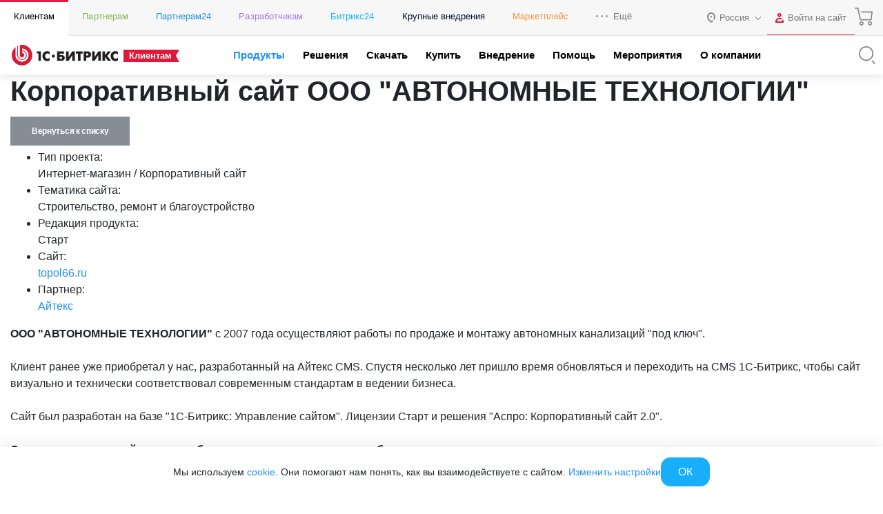

--- FILE ---
content_type: application/javascript
request_url: https://www.1c-bitrix.ru/bitrix/templates/1c_bitrix_2018/js/tab.controller.js?16667798205038
body_size: 1271
content:
;(function() {
	function BXTabController(params)
	{
		this.map = {
			idToCode: {},
			codeToId: {},
		};

		this.nodes = {
			section: null,
			tabSectionsList: null,
			tabContentList: null,
			tabSectionsListItems: {},
			tabContentListItems: {},
			currentTabIndex: null
		};

		this.tabSectionActiveClass = params.tabSectionActiveClass || 'active';
		this.tabContentActiveClass = params.tabContentActiveClass || 'active';

		this.tabSectionsListItemDataAttributeName = 'data-bx-tab-section-list-item';
		this.tabContentListItemDataAttributeName = 'data-bx-tab-content-list-item';

		this.nodes.section = params.nodes.section || null;
		this.nodes.tabSectionsList = this.nodes.section.querySelector('[data-bx-tab-section-list]');
		this.nodes.tabContentList = this.nodes.section.querySelector('[data-bx-tab-content-list]');

		this.id = this.nodes.section.hasAttribute('data-bx-tab-id') ? this.nodes.section.getAttribute('data-bx-tab-id') : null;

		this.init();
	}

	BXTabController.prototype.changeTab = function() {
		let _this = this;

		if (_this.nodes.tabSectionsListItems.hasOwnProperty(_this.currentTabIndex))
		{
			for (let index in _this.nodes.tabSectionsListItems)
			{
				BX.removeClass(_this.nodes.tabSectionsListItems[index], _this.tabSectionActiveClass);
				BX.removeClass(_this.nodes.tabContentListItems[index], _this.tabContentActiveClass);
			}

			BX.addClass(_this.nodes.tabSectionsListItems[_this.currentTabIndex], _this.tabSectionActiveClass);
			BX.addClass(_this.nodes.tabContentListItems[_this.currentTabIndex], _this.tabContentActiveClass);
		}
	};


	BXTabController.prototype.setCurrentTab = function(index) {
		this.currentTabIndex = index;

		if (!!this.id)
		{
			window.location.hash = '#tab-' + this.id + '-' + this.currentTabIndex;
		}

		this.changeTab();
	};


	BXTabController.prototype.bindTabEvents = function() {
		let _this = this;

		if (BX.type.isNotEmptyObject(_this.nodes.tabSectionsListItems) && BX.type.isNotEmptyObject(_this.nodes.tabContentListItems))
		{
			Array.prototype.forEach.call(Object.keys(_this.nodes.tabSectionsListItems), function (index)
			{
				if (!BX.type.isNotEmptyString(_this.currentTabIndex))
				{
					_this.currentTabIndex = index;
				}

				_this.nodes.tabSectionsListItems[index].addEventListener('click', function(event)
				{
					event.preventDefault();

					_this.setCurrentTab(index);
				});
			});
		}
	};


	BXTabController.prototype.findTabContentListItems = function() {
		let params = { attribute: {} };
		params['attribute'][this.tabContentListItemDataAttributeName] = '';

		return BX.findChild(this.nodes.tabContentList, params, false, true);
	};


	BXTabController.prototype.findTabSectionListItems = function() {
		let params = { attribute: {} };
		params['attribute'][this.tabSectionsListItemDataAttributeName] = '';

		return BX.findChild(this.nodes.tabSectionsList, params, false, true);
	};


	BXTabController.prototype.checkUriHash = function() {
		if (!!this.id)
		{
			let hash = window.location.hash || '';

			if (BX.type.isNotEmptyString(hash))
			{
				let pattern = /#tab-(.*?)-(.*\d)/;
				let match = pattern.exec(hash);

				if (BX.type.isNotEmptyObject(match))
				{
					let id = match[1];
					let index = match[2];

					if (
						id.toString() === this.id.toString() &&
						this.nodes.tabSectionsListItems.hasOwnProperty(index) &&
						this.nodes.tabContentListItems.hasOwnProperty(index)
					)
					{
						this.setCurrentTab(index);
					}
				}
			}
		}
	};


	BXTabController.prototype.prepareTabs = function() {
		let _this = this,
			tabSectionItem = _this.findTabSectionListItems(),
			tabContentItem = _this.findTabContentListItems();

		let index = 1;
		for (let i = 0; i < tabSectionItem.length; i++)
		{
			if (BX.type.isElementNode(tabContentItem[i]))
			{
				_this.nodes.tabSectionsListItems[index] = tabSectionItem[i];
				_this.nodes.tabContentListItems[index] = tabContentItem[i];

				index++;
			}
		}

		_this.bindTabEvents();

		_this.checkUriHash();
	};

	BXTabController.prototype.init = function() {
		this.prepareTabs();
	};

	function BXTabControllerInit() {
		this.attribytes = {
			initialized: 'data-bx-tab-section-initialized',
		};

		let tab = document.querySelectorAll('.js-section-tab');

		for (let i = 0; i < tab.length; i++)
		{
			let item = tab[i];

			if (BX.type.isElementNode(item))
			{
				if (!item.hasAttribute(this.attribytes.initialized))
				{
					(new BXTabController({
						nodes: {
							section: item,
						},
						tabSectionActiveClass: 'tab-item-current',
						tabContentActiveClass: 'tab-body-page-opened'
					}));
				}
			}
		}
	}

	if (window.frameCacheVars !== undefined)
	{
		BX.addCustomEvent('onFrameDataReceived', function() {
			(new BXTabControllerInit());
		});
	}
	else
	{
		BX.ready(function() {
			(new BXTabControllerInit());
		});
	}
})();

--- FILE ---
content_type: application/javascript
request_url: https://www.1c-bitrix.ru/local/components/sb/gdpr.manager.bitrix24/templates/.default/base.min.js?17663931673419
body_size: 1105
content:
!function(){function t(){this.manager=null,this.attributes={script:"data-bx-cookie-policy-template",initialized:"data-bx-cookie-policy-initialized",section:"data-bx-cookie-policy-section",sectionType:"data-bx-cookie-policy-section-type"},this.events={cookieManagerInitialized:"BX.SB.Util.Gdpr.Cookie.Manager:onInitialized",cookieManagerCloseCookieSettings:"BX.SB.Util.Gdpr.Cookie.Manager.Popup:closeCookieSettings"},BX.namespace("SB.Util.Gdpr.Cookie.Manager").isInitialized?this.run():document.addEventListener(this.events.cookieManagerInitialized,this.run.bind(this))}function e(t){if(BX.type.isNotEmptyObject(t)&&(this.isInitialized=!1,this.base=t.base||{},BX.type.isNotEmptyObject(this.base)&&(this.manager=this.base.manager||{},BX.type.isNotEmptyObject(this.manager)))){if(this.attributes={shown:"shown",close:"data-bx-cookie-policy-section-close"},this.settings={node:null,name:null,base:null,disableCookieStorage:!1,autoLoad:!0,eventClasses:{loadClass:""}},this.settings=BX.mergeEx({},this.settings,t),!this.settings.disableCookieStorage){if(!BX.type.isNotEmptyString(this.settings.name))return;this.settings.name=this.settings.name.toString()}BX.type.isElementNode(this.settings.node)&&this.init()}}t.prototype={run:function(){let t=BX.namespace("SB.Util.Gdpr.Cookie.Manager");if(!BX.type.isNotEmptyObject(t))return;this.manager=t;let i=document.querySelectorAll("["+this.attributes.section+"]:not(["+this.attributes.initialized+"])");for(let t=0;t<i.length;t++){let s=i[t];if(s){if(s.hasAttribute(this.attributes.initialized))continue;if(s.setAttribute(this.attributes.initialized,"true"),!s.hasAttribute(this.attributes.sectionType))continue;switch(s.getAttribute(this.attributes.sectionType)){case"popup":new e({node:s,name:"cookie_policy_site_redirect",base:this});break;case"slidebar":new e({node:s,name:"cookie_policy_slidebar",base:this});break;case"popupsettings":new e({node:s,name:"cookie_policy_popupsettings",base:this,disableCookieStorage:!0,autoLoad:!1,eventClasses:{loadClass:"js-show-gdpr-settings"}})}s.removeAttribute("style")}}}},e.prototype={show:function(){let t={attrs:{}};t.attrs[this.attributes.shown.toString()]="true",BX.adjust(this.settings.node,t)},hide:function(){this.settings.disableCookieStorage||BX.localStorage.set(this.settings.name,"Y",this.manager.isExpiresAllowed()?2592e3:0);let t={attrs:{}};t.attrs[this.attributes.shown.toString()]="false",BX.adjust(this.settings.node,t)},bind:function(){let t=this.settings.node.querySelectorAll("["+this.attributes.close+"]");for(let e in t)if(t.hasOwnProperty(e)){if(!BX.type.isElementNode(t[e]))continue;BX.bind(t[e],"click",BX.proxy(this.hide,this))}if("cookie_policy_popupsettings"===this.settings.name&&BX.addCustomEvent(this.base.events.cookieManagerCloseCookieSettings,(()=>{this.hide()})),BX.type.isNotEmptyString(this.settings.eventClasses.loadClass)){let t=document.querySelectorAll("."+this.settings.eventClasses.loadClass),e=this;for(let i=0;i<t.length;i++)BX.bind(t[i],"click",(function(t){(t=t||document.event).preventDefault(),e.show()}))}},init:function(){if(!this.isInitialized&&BX.localStorage){if(!this.settings.disableCookieStorage){let t=BX.localStorage.get(this.settings.name);if(BX.type.isNotEmptyString(t))return}this.bind(),this.settings.autoLoad&&this.show(),this.isInitialized=!0}}},void 0!==window.frameCacheVars?BX.addCustomEvent("onFrameDataReceived",(function(){new t})):BX.ready((function(){new t}))}();

--- FILE ---
content_type: application/javascript
request_url: https://www.1c-bitrix.ru/bitrix/templates/1c_bitrix_2018/js/functions.js?17518810325922
body_size: 1948
content:
BX.ready(function(){
	new SBWrapper.Manager({
		nestedMaxLevel: 1,
		wrapperClassName: 'bx-ui-table-wrapper',
		includeSelectors: ['table'],
		excludeSelectors: [
			'.bx-interface-toolbar *', '.bx-interface-filter *',
			'.bx-interface-grid', '.bx-grid-sorting',
			'.main-grid', '.main-grid *',
			'.bx-edit-tab', '.bx-edit-tab *',
			'.bx-edit-tabs', '.bx-edit-tabs *',
			'.bx-learn-rank-table',
		],
	}).run();
});

BX.ready(function(){
	let topMenu = document.querySelector(".header-row-level-1");

	BX.bind(window, 'scroll', function()
	{
		let scrollTop = BX.GetWindowScrollPos(document).scrollTop;
		if(scrollTop >= BX.pos(topMenu).height)
		{
			BX.addClass(document.body, "fixed-mine-menu");
		}
		else
		{
			BX.removeClass(document.body, "fixed-mine-menu");
		}
	});
});

// Smooth Scroll
BX.ready(function() {
	'use strict';

	let anchors = document.querySelectorAll('.js-anchor');

	if (!anchors || anchors.length <= 0) return;

	for(let i = 0; i < anchors.length; i++) {
		let anchor = anchors[i],
			target = anchor.dataset.target,
			setHistory = anchor.dataset.setHistory;

		if (BX.type.isElementNode(anchor))
		{
			let destination = document.querySelector(`.${target}`);

			if (!destination) return;

			BX.bind(anchor, 'click', function(e) {
				e.preventDefault();

				let generatedAnchor = document.createElement('div');
				generatedAnchor.classList.add('anchors__generated');

				let firstChild = destination.firstChild;
				destination.insertBefore(generatedAnchor, firstChild);

				generatedAnchor.scrollIntoView({
					behavior: "smooth",
					block: "start"
				});

				setTimeout(function() {
					destination.removeChild(generatedAnchor);
				}, 1);

				if(setHistory) {
					history.pushState(null, null, "#" + setHistory);
				}
			});
		}
	}
});


/**
 * Another (Common) Smooth Scroll
 * Processing simple link anchors without special selectors
 */
document.addEventListener('DOMContentLoaded', (event) => {
	let anchorLinks = document.querySelectorAll('a[href^="#"], a[href*="#"]');

	if (anchorLinks.length <= 0)
		return;

	let topMenuNode = document.querySelector('.js-main-menu-section');

	const defaultTopOffset  = 100;
	const promisedTopOffset = 20;
	const currentTopOffset = (topMenuNode)
		? topMenuNode.offsetHeight + promisedTopOffset
		: defaultTopOffset;

	// List of classes whose elements should be excluded from the selection,
	// because have an anchor (href="your-id") but are linked to other scripts
	let excludedClassNames = ['js-anchor', 'tab-btn'];

	for(let i = 0; i < anchorLinks.length; i++)
	{
		let linkNode = anchorLinks[i];
		let linkHref = linkNode.getAttribute('href');

		// exclude link nodes that have listeners in other scripts.
		for (let j = 0; j < excludedClassNames; j++)
		{
			let excludedClassName = excludedClassNames[j];
			if (linkNode.classList.contains(excludedClassName))
			{
				linkNode = null;
			}
		}

		// do not skip an obviously incorrect link or an incorrect hash
		if (linkNode === null
			||!linkHref.includes('#')
			|| linkHref.length <= 1
		) {
			continue;
		}

		let anchor = linkHref.substring(linkHref.indexOf('#'));
		let target;

		// try/catch for incorrect selectors,
		// for example, like #fccf8e=tab-1
		try {
			target = document.querySelector(anchor);
		}
		catch (e) {}

		if (target && target.nodeType === Node.ELEMENT_NODE)
		{
			// Scroll on load/reload/transition
			if (location.hash && anchor === location.hash)
			{
				let targetRect  = target.getBoundingClientRect();
				let scrollPoint = targetRect.top + window.pageYOffset - currentTopOffset;
				window.scrollTo({top: scrollPoint, behavior: 'smooth'});
			}

			linkNode.addEventListener('click', (event) => {
				event.preventDefault();

				let targetRect  = target.getBoundingClientRect();
				let scrollPoint = targetRect.top + window.pageYOffset - currentTopOffset;
				window.scrollTo({top: scrollPoint, behavior: 'smooth'});
				history.pushState(null, null, linkHref);
			});
		}
	}
});


/**
 * Smooth Scroll Up
 */
document.addEventListener('DOMContentLoaded', (event) => {
	let requestAnimationFrame = window.requestAnimationFrame
		|| window.mozRequestAnimationFrame
		|| window.msRequestAnimationFrame;

	const scrollUpButton = document.querySelector('[data-action="scrollUp"]');
	const windowViewPortHeight = window.innerHeight;
	let isRequestingAnimationFrame = false;

	if (scrollUpButton) {
		window.addEventListener('scroll', function() {
			if (!isRequestingAnimationFrame) {
				requestAnimationFrame(filterGoTopButtonVisibility);
				isRequestingAnimationFrame = true;
			}
		});

		function filterGoTopButtonVisibility(timestamp) {
			let windowPageYOffset = window.pageYOffset || document.documentElement.scrollTop;
			if (windowPageYOffset > windowViewPortHeight)
			{
				scrollUpButton.classList.add('show');
				isRequestingAnimationFrame = false;
			}
			else
			{
				scrollUpButton.classList.remove('show');
				requestAnimationFrame(filterGoTopButtonVisibility);
			}
		}
	}
});


function tabToggle(obj, index){
	var wrapper =  BX.findParent(obj, {"class": "tabs-wrapper"}, true);
	var tabTabsList = BX.findChild(wrapper, {"class": "tabs-btn-list"}, true);
	var tabPageList = BX.findChild(wrapper, {"class": "tabs-body-list"}, true);
	BX.removeClass(BX.findChild(tabTabsList, {"class": "tab-btn-current"}, true), "tab-btn-current");
	BX.addClass(obj, "tab-btn-current");

	BX.addClass(BX.findChild(tabPageList, {"class": "tab-body-page-opened"}, true), "tab-body-page-clossed");
	BX.removeClass(BX.findChild(tabPageList, {"class": "tab-body-page-opened"}, true), "tab-body-page-opened");
	BX.addClass(tabPageList.children[index], "tab-body-page-opened");
};

// Borrowed from everywhere
if (typeof BX.foreach !== "function") {
	BX.foreach = function(nodes,callback)
	{
		if(BX.type.isElementNode(nodes))
			callback(nodes);
		if(BX.type.isArray(nodes))
			for(key in nodes)
				callback(nodes[key]);
	}
}
